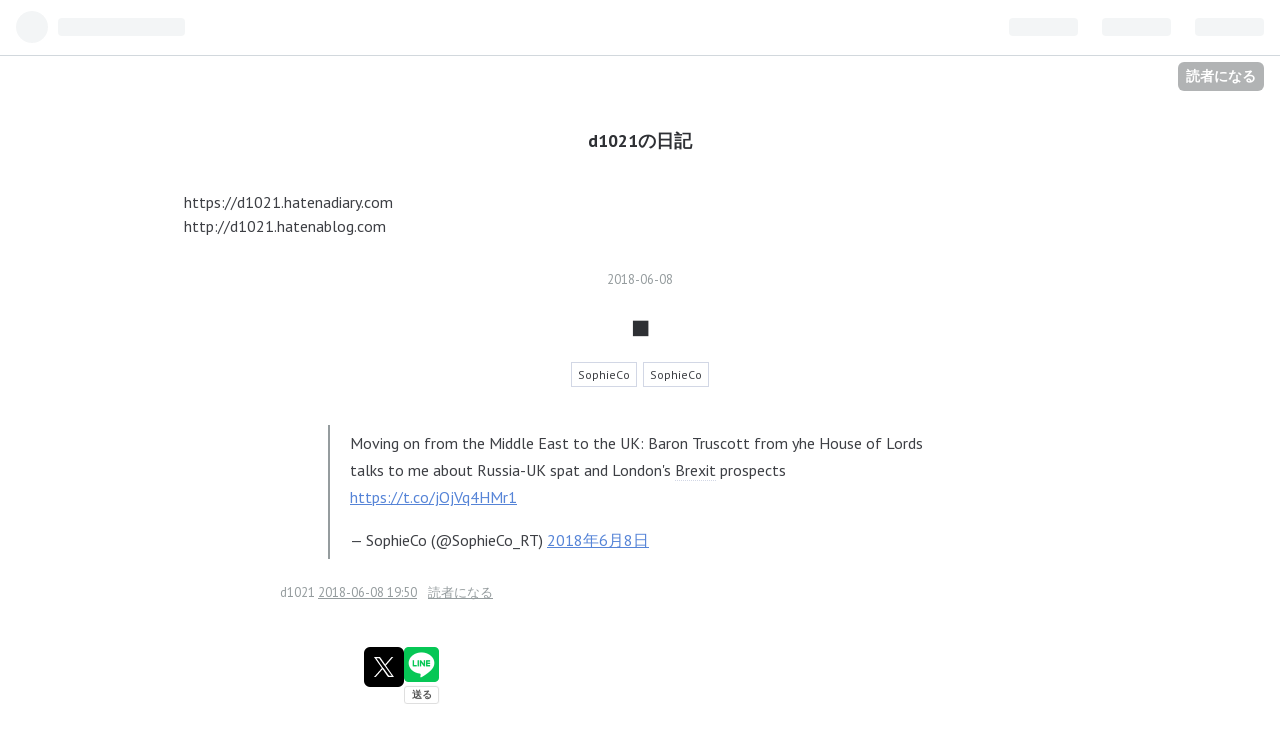

--- FILE ---
content_type: text/html; charset=utf-8
request_url: https://d1021.hatenadiary.jp/entry/20180608/1528455020
body_size: 10958
content:
<!DOCTYPE html>
<html
  lang="ja"

data-admin-domain="//blog.hatena.ne.jp"
data-admin-origin="https://blog.hatena.ne.jp"
data-author="d1021"
data-avail-langs="ja en"
data-blog="d1021.hatenadiary.jp"
data-blog-host="d1021.hatenadiary.jp"
data-blog-is-public="1"
data-blog-name="d1021の日記"
data-blog-owner="d1021"
data-blog-show-ads="1"
data-blog-show-sleeping-ads=""
data-blog-uri="https://d1021.hatenadiary.jp/"
data-blog-uuid="10257846132616162601"
data-blogs-uri-base="https://d1021.hatenadiary.jp"
data-brand="hatenablog"
data-data-layer="{&quot;hatenablog&quot;:{&quot;admin&quot;:{},&quot;analytics&quot;:{&quot;brand_property_id&quot;:&quot;&quot;,&quot;measurement_id&quot;:&quot;&quot;,&quot;non_sampling_property_id&quot;:&quot;&quot;,&quot;property_id&quot;:&quot;UA-780186-7&quot;,&quot;separated_property_id&quot;:&quot;UA-29716941-21&quot;},&quot;blog&quot;:{&quot;blog_id&quot;:&quot;10257846132616162601&quot;,&quot;content_seems_japanese&quot;:&quot;true&quot;,&quot;disable_ads&quot;:&quot;not_ja&quot;,&quot;enable_ads&quot;:&quot;false&quot;,&quot;enable_keyword_link&quot;:&quot;true&quot;,&quot;entry_show_footer_related_entries&quot;:&quot;true&quot;,&quot;force_pc_view&quot;:&quot;false&quot;,&quot;is_public&quot;:&quot;true&quot;,&quot;is_responsive_view&quot;:&quot;false&quot;,&quot;is_sleeping&quot;:&quot;false&quot;,&quot;lang&quot;:&quot;ja&quot;,&quot;name&quot;:&quot;d1021\u306e\u65e5\u8a18&quot;,&quot;owner_name&quot;:&quot;d1021&quot;,&quot;uri&quot;:&quot;https://d1021.hatenadiary.jp/&quot;},&quot;brand&quot;:&quot;hatenablog&quot;,&quot;page_id&quot;:&quot;entry&quot;,&quot;permalink_entry&quot;:{&quot;author_name&quot;:&quot;d1021&quot;,&quot;categories&quot;:&quot;SophieCo\tSophieCo&quot;,&quot;character_count&quot;:202,&quot;date&quot;:&quot;2018-06-08&quot;,&quot;entry_id&quot;:&quot;10257846132628935524&quot;,&quot;first_category&quot;:&quot;SophieCo&quot;,&quot;hour&quot;:&quot;19&quot;,&quot;title&quot;:&quot;\u25a0&quot;,&quot;uri&quot;:&quot;https://d1021.hatenadiary.jp/entry/20180608/1528455020&quot;},&quot;pro&quot;:&quot;free&quot;,&quot;router_type&quot;:&quot;blogs&quot;}}"
data-device="pc"
data-dont-recommend-pro="false"
data-global-domain="https://hatena.blog"
data-globalheader-color="b"
data-globalheader-type="pc"
data-has-touch-view="1"
data-help-url="https://help.hatenablog.com"
data-page="entry"
data-parts-domain="https://hatenablog-parts.com"
data-plus-available=""
data-pro="false"
data-router-type="blogs"
data-sentry-dsn="https://03a33e4781a24cf2885099fed222b56d@sentry.io/1195218"
data-sentry-environment="production"
data-sentry-sample-rate="0.1"
data-static-domain="https://cdn.blog.st-hatena.com"
data-version="bf9b33cb6c06fe563d48131cfbdaa7"




  data-initial-state="{}"

  >
  <head prefix="og: http://ogp.me/ns# fb: http://ogp.me/ns/fb# article: http://ogp.me/ns/article#">

  

  
  <meta name="viewport" content="width=device-width, initial-scale=1.0" />


  


  

  <meta name="robots" content="max-image-preview:large" />


  <meta charset="utf-8"/>
  <meta http-equiv="X-UA-Compatible" content="IE=7; IE=9; IE=10; IE=11" />
  <title>■ - d1021の日記</title>

  
  <link rel="canonical" href="https://d1021.hatenadiary.jp/entry/20180608/1528455020"/>



  

<meta itemprop="name" content="■ - d1021の日記"/>

  <meta itemprop="image" content="https://ogimage.blog.st-hatena.com/10257846132616162601/10257846132628935524/1536798540"/>


  <meta property="og:title" content="■ - d1021の日記"/>
<meta property="og:type" content="article"/>
  <meta property="og:url" content="https://d1021.hatenadiary.jp/entry/20180608/1528455020"/>

  <meta property="og:image" content="https://ogimage.blog.st-hatena.com/10257846132616162601/10257846132628935524/1536798540"/>

<meta property="og:image:alt" content="■ - d1021の日記"/>
    <meta property="og:description" content="Moving on from the Middle East to the UK: Baron Truscott from yhe House of Lords talks to me about Russia-UK spat and London&#39;s Brexit prospects https://t.co/jOjVq4HMr1— SophieCo (@SophieCo_RT) 2018年6月8日" />
<meta property="og:site_name" content="d1021の日記"/>

  <meta property="article:published_time" content="2018-06-08T10:50:20Z" />

    <meta property="article:tag" content="SophieCo" />
    <meta property="article:tag" content="SophieCo" />
      <meta name="twitter:card"  content="summary_large_image" />
    <meta name="twitter:image" content="https://ogimage.blog.st-hatena.com/10257846132616162601/10257846132628935524/1536798540" />  <meta name="twitter:title" content="■ - d1021の日記" />    <meta name="twitter:description" content="Moving on from the Middle East to the UK: Baron Truscott from yhe House of Lords talks to me about Russia-UK spat and London&#39;s Brexit prospects https://t.co/jOj…" />  <meta name="twitter:app:name:iphone" content="はてなブログアプリ" />
  <meta name="twitter:app:id:iphone" content="583299321" />
  <meta name="twitter:app:url:iphone" content="hatenablog:///open?uri=https%3A%2F%2Fd1021.hatenadiary.jp%2Fentry%2F20180608%2F1528455020" />  <meta name="twitter:site" content="@gl12011" />
  
    <meta name="description" content="Moving on from the Middle East to the UK: Baron Truscott from yhe House of Lords talks to me about Russia-UK spat and London&#39;s Brexit prospects https://t.co/jOjVq4HMr1— SophieCo (@SophieCo_RT) 2018年6月8日" />


  
<script
  id="embed-gtm-data-layer-loader"
  data-data-layer-page-specific="{&quot;hatenablog&quot;:{&quot;blogs_permalink&quot;:{&quot;is_author_pro&quot;:&quot;false&quot;,&quot;blog_afc_issued&quot;:&quot;false&quot;,&quot;entry_afc_issued&quot;:&quot;false&quot;,&quot;has_related_entries_with_elasticsearch&quot;:&quot;true&quot;,&quot;is_blog_sleeping&quot;:&quot;false&quot;}}}"
>
(function() {
  function loadDataLayer(elem, attrName) {
    if (!elem) { return {}; }
    var json = elem.getAttribute(attrName);
    if (!json) { return {}; }
    return JSON.parse(json);
  }

  var globalVariables = loadDataLayer(
    document.documentElement,
    'data-data-layer'
  );
  var pageSpecificVariables = loadDataLayer(
    document.getElementById('embed-gtm-data-layer-loader'),
    'data-data-layer-page-specific'
  );

  var variables = [globalVariables, pageSpecificVariables];

  if (!window.dataLayer) {
    window.dataLayer = [];
  }

  for (var i = 0; i < variables.length; i++) {
    window.dataLayer.push(variables[i]);
  }
})();
</script>

<!-- Google Tag Manager -->
<script>(function(w,d,s,l,i){w[l]=w[l]||[];w[l].push({'gtm.start':
new Date().getTime(),event:'gtm.js'});var f=d.getElementsByTagName(s)[0],
j=d.createElement(s),dl=l!='dataLayer'?'&l='+l:'';j.async=true;j.src=
'https://www.googletagmanager.com/gtm.js?id='+i+dl;f.parentNode.insertBefore(j,f);
})(window,document,'script','dataLayer','GTM-P4CXTW');</script>
<!-- End Google Tag Manager -->











  <link rel="shortcut icon" href="https://d1021.hatenadiary.jp/icon/favicon">
<link rel="apple-touch-icon" href="https://d1021.hatenadiary.jp/icon/touch">
<link rel="icon" sizes="192x192" href="https://d1021.hatenadiary.jp/icon/link">

  

<link rel="alternate" type="application/atom+xml" title="Atom" href="https://d1021.hatenadiary.jp/feed"/>
<link rel="alternate" type="application/rss+xml" title="RSS2.0" href="https://d1021.hatenadiary.jp/rss"/>

  <link rel="alternate" type="application/json+oembed" href="https://hatena.blog/oembed?url=https%3A%2F%2Fd1021.hatenadiary.jp%2Fentry%2F20180608%2F1528455020&amp;format=json" title="oEmbed Profile of "/>
<link rel="alternate" type="text/xml+oembed" href="https://hatena.blog/oembed?url=https%3A%2F%2Fd1021.hatenadiary.jp%2Fentry%2F20180608%2F1528455020&amp;format=xml" title="oEmbed Profile of "/>
  
  <link rel="author" href="http://www.hatena.ne.jp/d1021/">

  

  


  
    
<link rel="stylesheet" type="text/css" href="https://cdn.blog.st-hatena.com/css/blog.css?version=bf9b33cb6c06fe563d48131cfbdaa7"/>

    
  <link rel="stylesheet" type="text/css" href="https://usercss.blog.st-hatena.com/blog_style/10257846132616162601/04e3b6bd4d3c11e68fa74c071ea4855426610925"/>
  
  

  

  
<script> </script>

  
<style>
  div#google_afc_user,
  div.google-afc-user-container,
  div.google_afc_image,
  div.google_afc_blocklink {
      display: block !important;
  }
</style>


  
    <script src="https://cdn.pool.st-hatena.com/valve/valve.js" async></script>
<script id="test-valve-definition">
  var valve = window.valve || [];

  valve.push(function(v) {
    
    

    v.config({
      service: 'blog',
      content: {
        result: 'ng',
        documentIds: ["blog:entry:10257846132628935524"]
      }
    });
    v.defineDFPSlot({"lazy":1,"sizes":{"mappings":[[[320,568],[[336,280],[300,250],"fluid"]],[[0,0],[[300,250]]]]},"slotId":"ad-in-entry","unit":"/4374287/blog_pc_entry_sleep_in-article"});    v.defineDFPSlot({"lazy":"","sizes":[[300,250],[336,280],[468,60],"fluid"],"slotId":"google_afc_user_container_0","unit":"/4374287/blog_user"});
    v.sealDFPSlots();
  });
</script>

  

  
    <script type="application/ld+json">{"@context":"http://schema.org","@type":"Article","dateModified":"2018-09-13T09:29:00+09:00","datePublished":"2018-06-08T19:50:20+09:00","description":"Moving on from the Middle East to the UK: Baron Truscott from yhe House of Lords talks to me about Russia-UK spat and London's Brexit prospects https://t.co/jOjVq4HMr1— SophieCo (@SophieCo_RT) 2018年6月8日","headline":"■","image":["https://cdn.blog.st-hatena.com/images/theme/og-image-1500.png"],"mainEntityOfPage":{"@id":"https://d1021.hatenadiary.jp/entry/20180608/1528455020","@type":"WebPage"}}</script>

  

  <base target=”_blank”>

  

</head>

  <body class="page-entry enable-top-editarea category-SophieCo category-SophieCo globalheader-ng-enabled">
    

<div id="globalheader-container"
  data-brand="hatenablog"
  
  >
  <iframe id="globalheader" height="37" frameborder="0" allowTransparency="true"></iframe>
</div>


  
  
  
    <nav class="
      blog-controlls
      
    ">
      <div class="blog-controlls-blog-icon">
        <a href="https://d1021.hatenadiary.jp/">
          <img src="https://cdn.blog.st-hatena.com/images/admin/blog-icon-noimage.png" alt="d1021の日記"/>
        </a>
      </div>
      <div class="blog-controlls-title">
        <a href="https://d1021.hatenadiary.jp/">d1021の日記</a>
      </div>
      <a href="https://blog.hatena.ne.jp/d1021/d1021.hatenadiary.jp/subscribe?utm_medium=button&amp;utm_campaign=subscribe_blog&amp;utm_source=blogs_topright_button" class="blog-controlls-subscribe-btn test-blog-header-controlls-subscribe">
        読者になる
      </a>
    </nav>
  

  <div id="container">
    <div id="container-inner">
      <header id="blog-title" data-brand="hatenablog">
  <div id="blog-title-inner" >
    <div id="blog-title-content">
      <h1 id="title"><a href="https://d1021.hatenadiary.jp/">d1021の日記</a></h1>
      
    </div>
  </div>
</header>

      
  <div id="top-editarea">
    https://d1021.hatenadiary.com
<br>
http://d1021.hatenablog.com
  </div>


      
      




<div id="content" class="hfeed"
  
  >
  <div id="content-inner">
    <div id="wrapper">
      <div id="main">
        <div id="main-inner">
          

          


  


          
  
  <!-- google_ad_section_start -->
  <!-- rakuten_ad_target_begin -->
  
  
  

  

  
    
      
        <article class="entry hentry test-hentry js-entry-article date-first autopagerize_page_element chars-400 words-100 mode-hatena entry-odd" id="entry-10257846132628935524" data-keyword-campaign="" data-uuid="10257846132628935524" data-publication-type="entry">
  <div class="entry-inner">
    <header class="entry-header">
  
    <div class="date entry-date first">
    <a href="https://d1021.hatenadiary.jp/archive/2018/06/08" rel="nofollow">
      <time datetime="2018-06-08T10:50:20Z" title="2018-06-08T10:50:20Z">
        <span class="date-year">2018</span><span class="hyphen">-</span><span class="date-month">06</span><span class="hyphen">-</span><span class="date-day">08</span>
      </time>
    </a>
      </div>
  <h1 class="entry-title entry-title-empty">
  <a href="https://d1021.hatenadiary.jp/entry/20180608/1528455020" class="entry-title-link bookmark">■</a>
</h1>

  
  

  <div class="entry-categories categories">
    
    <a href="https://d1021.hatenadiary.jp/archive/category/SophieCo" class="entry-category-link category-SophieCo">SophieCo</a>
    
    <a href="https://d1021.hatenadiary.jp/archive/category/SophieCo" class="entry-category-link category-SophieCo">SophieCo</a>
    
  </div>


  

  

</header>

    


    <div class="entry-content hatenablog-entry">
  
    <p><blockquote class="twitter-tweet" data-lang="ja"><p lang="en" dir="ltr">Moving on from the Middle East to the UK: Baron Truscott from yhe House of Lords talks to me about Russia-UK spat and London&#39;s <a class="keyword" href="http://d.hatena.ne.jp/keyword/Brexit">Brexit</a> prospects  <a href="https://t.co/jOjVq4HMr1">https://t.co/jOjVq4HMr1</a></p>&mdash; SophieCo (@SophieCo_RT) <a href="https://twitter.com/SophieCo_RT/status/1005027621351157761?ref_src=twsrc%5Etfw">2018年6月8日</a></blockquote><script async src="https://platform.twitter.com/widgets.js" charset="utf-8"></script></p>

    
    




    

  
</div>

    
  <footer class="entry-footer">
    
    <div class="entry-tags-wrapper">
  <div class="entry-tags">  </div>
</div>

    <p class="entry-footer-section track-inview-by-gtm" data-gtm-track-json="{&quot;area&quot;: &quot;finish_reading&quot;}">
  <span class="author vcard"><span class="fn" data-load-nickname="1" data-user-name="d1021" >d1021</span></span>
  <span class="entry-footer-time"><a href="https://d1021.hatenadiary.jp/entry/20180608/1528455020"><time data-relative datetime="2018-06-08T10:50:20Z" title="2018-06-08T10:50:20Z" class="updated">2018-06-08 19:50</time></a></span>
  
  
  
    <span class="
      entry-footer-subscribe
      
    " data-test-blog-controlls-subscribe>
      <a href="https://blog.hatena.ne.jp/d1021/d1021.hatenadiary.jp/subscribe?utm_medium=button&amp;utm_campaign=subscribe_blog&amp;utm_source=blogs_entry_footer">
        読者になる
      </a>
    </span>
  
</p>

    
  <div
    class="hatena-star-container"
    data-hatena-star-container
    data-hatena-star-url="https://d1021.hatenadiary.jp/entry/20180608/1528455020"
    data-hatena-star-title="Moving on from the Middle East to the UK: Baron Tr…"
    data-hatena-star-variant="profile-icon"
    data-hatena-star-profile-url-template="https://blog.hatena.ne.jp/{username}/"
  ></div>


    
<div class="social-buttons">
  
  
    <div class="social-button-item">
      <a href="https://b.hatena.ne.jp/entry/s/d1021.hatenadiary.jp/entry/20180608/1528455020" class="hatena-bookmark-button" data-hatena-bookmark-url="https://d1021.hatenadiary.jp/entry/20180608/1528455020" data-hatena-bookmark-layout="vertical-balloon" data-hatena-bookmark-lang="ja" title="この記事をはてなブックマークに追加"><img src="https://b.st-hatena.com/images/entry-button/button-only.gif" alt="この記事をはてなブックマークに追加" width="20" height="20" style="border: none;" /></a>
    </div>
  
  
  
    
    
    <div class="social-button-item">
      <a
          class="entry-share-button entry-share-button-twitter test-share-button-twitter"
          href="https://x.com/intent/tweet?text=%E2%96%A0+-+d1021%E3%81%AE%E6%97%A5%E8%A8%98&amp;url=https%3A%2F%2Fd1021.hatenadiary.jp%2Fentry%2F20180608%2F1528455020"
          title="X（Twitter）で投稿する"
        ></a>
    </div>
  
  
  
    <span>
      <div class="line-it-button" style="display: none;" data-type="share-e" data-lang="ja" ></div>
      <script src="//scdn.line-apps.com/n/line_it/thirdparty/loader.min.js" async="async" defer="defer" ></script>
    </span>
  
  
  
  
</div>

    
  
  
    
    <div class="google-afc-image test-google-rectangle-ads">      
      
      <div id="google_afc_user_container_0" class="google-afc-user-container google_afc_blocklink2_5 google_afc_boder" data-test-unit="/4374287/blog_user"></div>
      
        <a href="http://blog.hatena.ne.jp/guide/pro" class="open-pro-modal" data-guide-pro-modal-ad-url="https://hatena.blog/guide/pro/modal/ad">広告を非表示にする</a>
      
    </div>
  
  


    <div class="customized-footer">
      

        

          <div class="entry-footer-modules" id="entry-footer-secondary-modules">      
<div class="hatena-module hatena-module-related-entries" >
      
  <!-- Hatena-Epic-has-related-entries-with-elasticsearch:true -->
  <div class="hatena-module-title">
    関連記事
  </div>
  <div class="hatena-module-body">
    <ul class="related-entries hatena-urllist urllist-with-thumbnails">
  
  
    
    <li class="urllist-item related-entries-item">
      <div class="urllist-item-inner related-entries-item-inner">
        
          
                      <div class="urllist-date-link related-entries-date-link">
  <a href="https://d1021.hatenadiary.jp/archive/2018/04/06" rel="nofollow">
    <time datetime="2018-04-06T10:56:23Z" title="2018年4月6日">
      2018-04-06
    </time>
  </a>
</div>

          <a href="https://d1021.hatenadiary.jp/entry/20180406/1523012183" class="urllist-title-link related-entries-title-link  urllist-body-lead related-entries-body-lead">元スパイの娘“電話の音声”露メディア公開 https://t.co/99PkoJXyCY #日テレN…</a>




          
          

                      <div class="urllist-entry-body related-entries-entry-body">元スパイの娘“電話の音声”露メディア公開 https://t.co/99PkoJX…</div>
      </div>
    </li>
  
    
    <li class="urllist-item related-entries-item">
      <div class="urllist-item-inner related-entries-item-inner">
        
          
                      <div class="urllist-date-link related-entries-date-link">
  <a href="https://d1021.hatenadiary.jp/archive/2018/03/16" rel="nofollow">
    <time datetime="2018-03-16T10:45:39Z" title="2018年3月16日">
      2018-03-16
    </time>
  </a>
</div>

          <a href="https://d1021.hatenadiary.jp/entry/20180316/1521197139" class="urllist-title-link related-entries-title-link  urllist-body-lead related-entries-body-lead">Frmr US Assistant Defence Sec @GrahamTAllison talk…</a>




          
          

                      <div class="urllist-entry-body related-entries-entry-body">Frmr US Assistant Defence Sec @GrahamTAllison talks to me a…</div>
      </div>
    </li>
  
    
    <li class="urllist-item related-entries-item">
      <div class="urllist-item-inner related-entries-item-inner">
        
          
                      <div class="urllist-date-link related-entries-date-link">
  <a href="https://d1021.hatenadiary.jp/archive/2017/12/02" rel="nofollow">
    <time datetime="2017-12-02T10:33:47Z" title="2017年12月2日">
      2017-12-02
    </time>
  </a>
</div>

          <a href="https://d1021.hatenadiary.jp/entry/20171202/1512210827" class="urllist-title-link related-entries-title-link  urllist-body-lead related-entries-body-lead">#Moscow: 2018 FIFA #WorldCupDraw https://t.co/8s2d…</a>




          
          

                      <div class="urllist-entry-body related-entries-entry-body">#Moscow: 2018 FIFA #WorldCupDraw https://t.co/8s2d59Bxjj pi…</div>
      </div>
    </li>
  
    
    <li class="urllist-item related-entries-item">
      <div class="urllist-item-inner related-entries-item-inner">
        
          
                      <div class="urllist-date-link related-entries-date-link">
  <a href="https://d1021.hatenadiary.jp/archive/2017/04/15" rel="nofollow">
    <time datetime="2017-04-15T10:52:15Z" title="2017年4月15日">
      2017-04-15
    </time>
  </a>
</div>

          <a href="https://d1021.hatenadiary.jp/entry/20170415/1492253535" class="urllist-title-link related-entries-title-link  urllist-body-lead related-entries-body-lead">Ron Paul: &#39;US doesn’t shy away from allying with I…</a>




          
          

                      <div class="urllist-entry-body related-entries-entry-body">Ron Paul: &#39;US doesn’t shy away from allying with Islamists …</div>
      </div>
    </li>
  
    
    <li class="urllist-item related-entries-item">
      <div class="urllist-item-inner related-entries-item-inner">
        
          
                      <div class="urllist-date-link related-entries-date-link">
  <a href="https://d1021.hatenadiary.jp/archive/2016/10/24" rel="nofollow">
    <time datetime="2016-10-24T10:37:30Z" title="2016年10月24日">
      2016-10-24
    </time>
  </a>
</div>

          <a href="https://d1021.hatenadiary.jp/entry/20161024/1477305450" class="urllist-title-link related-entries-title-link  urllist-body-lead related-entries-body-lead">UK state-owned bank’s denial of services to RT is …</a>




          
          

                      <div class="urllist-entry-body related-entries-entry-body">UK state-owned bank’s denial of services to RT is attack on…</div>
      </div>
    </li>
  
</ul>

  </div>
</div>
  </div>
        

      
    </div>
    

  </footer>

  </div>
</article>

      
      
    
  

  
  <!-- rakuten_ad_target_end -->
  <!-- google_ad_section_end -->
  
  
  
  <div class="pager pager-permalink permalink">
    
      
      <span class="pager-prev">
        <a href="https://d1021.hatenadiary.jp/entry/20180608/1528455021" rel="prev">
          <span class="pager-arrow">&laquo; </span>
          ■
        </a>
      </span>
    
    
      
      <span class="pager-next">
        <a href="https://d1021.hatenadiary.jp/entry/20180608/1528455019" rel="next">
          ■
          <span class="pager-arrow"> &raquo;</span>
        </a>
      </span>
    
  </div>


  



        </div>
      </div>

      <aside id="box1">
  <div id="box1-inner">
  </div>
</aside>

    </div><!-- #wrapper -->

    
<aside id="box2">
  
  <div id="box2-inner">
    
      

<div class="hatena-module hatena-module-profile">
  <div class="hatena-module-title">
    プロフィール
  </div>
  <div class="hatena-module-body">
    
    <a href="https://d1021.hatenadiary.jp/about" class="profile-icon-link">
      <img src="https://cdn.profile-image.st-hatena.com/users/d1021/profile.png"
      alt="id:d1021" class="profile-icon" />
    </a>
    

    
    <span class="id">
      <a href="https://d1021.hatenadiary.jp/about" class="hatena-id-link"><span data-load-nickname="1" data-user-name="d1021">id:d1021</span></a>
      
  
  


    </span>
    

    

    

    
      <div class="hatena-follow-button-box btn-subscribe js-hatena-follow-button-box"
  
  >

  <a href="#" class="hatena-follow-button js-hatena-follow-button">
    <span class="subscribing">
      <span class="foreground">読者です</span>
      <span class="background">読者をやめる</span>
    </span>
    <span class="unsubscribing" data-track-name="profile-widget-subscribe-button" data-track-once>
      <span class="foreground">読者になる</span>
      <span class="background">読者になる</span>
    </span>
  </a>
  <div class="subscription-count-box js-subscription-count-box">
    <i></i>
    <u></u>
    <span class="subscription-count js-subscription-count">
    </span>
  </div>
</div>

    

    

    <div class="profile-about">
      <a href="https://d1021.hatenadiary.jp/about">このブログについて</a>
    </div>

  </div>
</div>

    
      <div class="hatena-module hatena-module-search-box">
  <div class="hatena-module-title">
    検索
  </div>
  <div class="hatena-module-body">
    <form class="search-form" role="search" action="https://d1021.hatenadiary.jp/search" method="get">
  <input type="text" name="q" class="search-module-input" value="" placeholder="記事を検索" required>
  <input type="submit" value="検索" class="search-module-button" />
</form>

  </div>
</div>

    
      <div class="hatena-module hatena-module-links">
  <div class="hatena-module-title">
    リンク
  </div>
  <div class="hatena-module-body">
    <ul class="hatena-urllist">
      
        <li>
          <a href="https://hatena.blog/">はてなブログ</a>
        </li>
      
        <li>
          <a href="https://hatena.blog/guide?via=200109">ブログをはじめる</a>
        </li>
      
        <li>
          <a href="http://blog.hatenablog.com">週刊はてなブログ</a>
        </li>
      
        <li>
          <a href="https://hatena.blog/guide/pro">はてなブログPro</a>
        </li>
      
    </ul>
  </div>
</div>

    
      <div class="hatena-module hatena-module-recent-entries ">
  <div class="hatena-module-title">
    <a href="https://d1021.hatenadiary.jp/archive">
      最新記事
    </a>
  </div>
  <div class="hatena-module-body">
    <ul class="recent-entries hatena-urllist ">
  
  
    
    <li class="urllist-item recent-entries-item">
      <div class="urllist-item-inner recent-entries-item-inner">
        
          
          
          <a href="https://d1021.hatenadiary.jp/entry/2026/01/21/200600" class="urllist-title-link recent-entries-title-link  urllist-title recent-entries-title">2026（R8）.1.21（水）</a>




          
          

                </div>
    </li>
  
    
    <li class="urllist-item recent-entries-item">
      <div class="urllist-item-inner recent-entries-item-inner">
        
          
          
          <a href="https://d1021.hatenadiary.jp/entry/2026/01/21/200550" class="urllist-title-link recent-entries-title-link  urllist-body-lead recent-entries-body-lead">この投稿をInstagramで見る 高島…</a>




          
          

                </div>
    </li>
  
    
    <li class="urllist-item recent-entries-item">
      <div class="urllist-item-inner recent-entries-item-inner">
        
          
          
          <a href="https://d1021.hatenadiary.jp/entry/2026/01/21/200540" class="urllist-title-link recent-entries-title-link  urllist-body-lead recent-entries-body-lead">【#大雪 に警戒！】日本付近は強い冬型の…</a>




          
          

                </div>
    </li>
  
    
    <li class="urllist-item recent-entries-item">
      <div class="urllist-item-inner recent-entries-item-inner">
        
          
          
          <a href="https://d1021.hatenadiary.jp/entry/2026/01/21/200535" class="urllist-title-link recent-entries-title-link  urllist-body-lead recent-entries-body-lead">■</a>




          
          

                </div>
    </li>
  
    
    <li class="urllist-item recent-entries-item">
      <div class="urllist-item-inner recent-entries-item-inner">
        
          
          
          <a href="https://d1021.hatenadiary.jp/entry/2026/01/21/200530" class="urllist-title-link recent-entries-title-link  urllist-body-lead recent-entries-body-lead">去年の訪日外国人旅行者4000万人超 消…</a>




          
          

                </div>
    </li>
  
</ul>

      </div>
</div>

    
      

<div class="hatena-module hatena-module-archive" data-archive-type="calendar" data-archive-url="https://d1021.hatenadiary.jp/archive">
  <div class="hatena-module-title">
    <a href="https://d1021.hatenadiary.jp/archive">月別アーカイブ</a>
  </div>
  <div class="hatena-module-body">
    
  </div>
</div>

    
      

<div class="hatena-module hatena-module-category">
  <div class="hatena-module-title">
    カテゴリー
  </div>
  <div class="hatena-module-body">
    <ul class="hatena-urllist">
      
        <li>
          <a href="https://d1021.hatenadiary.jp/archive/category/%08%E6%9D%B1%E6%AC%A7" class="category-東欧">
            東欧 (1)
          </a>
        </li>
      
        <li>
          <a href="https://d1021.hatenadiary.jp/archive/category/%1E%E3%83%88%E3%83%A9%E3%83%B3%E3%83%97" class="category-トランプ">
            トランプ (1)
          </a>
        </li>
      
        <li>
          <a href="https://d1021.hatenadiary.jp/archive/category/%1E%E5%8B%95%E7%89%A9" class="category-動物">
            動物 (1)
          </a>
        </li>
      
        <li>
          <a href="https://d1021.hatenadiary.jp/archive/category/ASEAN" class="category-ASEAN">
            ASEAN (27)
          </a>
        </li>
      
        <li>
          <a href="https://d1021.hatenadiary.jp/archive/category/CD" class="category-CD">
            CD (144)
          </a>
        </li>
      
        <li>
          <a href="https://d1021.hatenadiary.jp/archive/category/chanm" class="category-chanm">
            chanm (50)
          </a>
        </li>
      
        <li>
          <a href="https://d1021.hatenadiary.jp/archive/category/DVD" class="category-DVD">
            DVD (107)
          </a>
        </li>
      
        <li>
          <a href="https://d1021.hatenadiary.jp/archive/category/EU" class="category-EU">
            EU (512)
          </a>
        </li>
      
        <li>
          <a href="https://d1021.hatenadiary.jp/archive/category/FOMC" class="category-FOMC">
            FOMC (17)
          </a>
        </li>
      
        <li>
          <a href="https://d1021.hatenadiary.jp/archive/category/NATO" class="category-NATO">
            NATO (36)
          </a>
        </li>
      
        <li>
          <a href="https://d1021.hatenadiary.jp/archive/category/SophieCo" class="category-SophieCo">
            SophieCo (131)
          </a>
        </li>
      
        <li>
          <a href="https://d1021.hatenadiary.jp/archive/category/%E2%AD%90%EF%B8%8F" class="category-⭐️">
            ⭐️ (4960)
          </a>
        </li>
      
        <li>
          <a href="https://d1021.hatenadiary.jp/archive/category/%E3%81%8A%E3%81%99%E3%81%99%E3%82%81" class="category-おすすめ">
            おすすめ (9)
          </a>
        </li>
      
        <li>
          <a href="https://d1021.hatenadiary.jp/archive/category/%E3%81%8A%E3%82%84%E3%81%A4" class="category-おやつ">
            おやつ (672)
          </a>
        </li>
      
        <li>
          <a href="https://d1021.hatenadiary.jp/archive/category/%E3%81%93%E3%82%8C%E3%81%AF%E6%97%A8%E3%81%84" class="category-これは旨い">
            これは旨い (1)
          </a>
        </li>
      
        <li>
          <a href="https://d1021.hatenadiary.jp/archive/category/%E3%82%A2%E3%82%A6%E3%83%88%E3%83%89%E3%82%A2" class="category-アウトドア">
            アウトドア (490)
          </a>
        </li>
      
        <li>
          <a href="https://d1021.hatenadiary.jp/archive/category/%E3%82%A2%E3%83%95%E3%83%AA%E3%82%AB" class="category-アフリカ">
            アフリカ (99)
          </a>
        </li>
      
        <li>
          <a href="https://d1021.hatenadiary.jp/archive/category/%E3%82%A2%E3%83%99%E3%83%8E%E3%83%9F%E3%82%AF%E3%82%B9" class="category-アベノミクス">
            アベノミクス (78)
          </a>
        </li>
      
        <li>
          <a href="https://d1021.hatenadiary.jp/archive/category/%E3%82%A2%E3%83%A1%E3%83%AA%E3%82%AB" class="category-アメリカ">
            アメリカ (912)
          </a>
        </li>
      
        <li>
          <a href="https://d1021.hatenadiary.jp/archive/category/%E3%82%A4%E3%82%AE%E3%83%AA%E3%82%B9" class="category-イギリス">
            イギリス (261)
          </a>
        </li>
      
        <li>
          <a href="https://d1021.hatenadiary.jp/archive/category/%E3%82%A8%E3%83%8D%E3%83%AB%E3%82%AE%E3%83%BC" class="category-エネルギー">
            エネルギー (1)
          </a>
        </li>
      
        <li>
          <a href="https://d1021.hatenadiary.jp/archive/category/%E3%82%A8%E3%83%B3%E3%82%BF%E3%83%A1" class="category-エンタメ">
            エンタメ (304)
          </a>
        </li>
      
        <li>
          <a href="https://d1021.hatenadiary.jp/archive/category/%E3%82%AA%E3%82%BB%E3%82%A2%E3%83%8B%E3%82%A2" class="category-オセアニア">
            オセアニア (47)
          </a>
        </li>
      
        <li>
          <a href="https://d1021.hatenadiary.jp/archive/category/%E3%82%AB%E3%83%8A%E3%83%80" class="category-カナダ">
            カナダ (53)
          </a>
        </li>
      
        <li>
          <a href="https://d1021.hatenadiary.jp/archive/category/%E3%82%AF%E3%83%AA%E3%83%B3%E3%83%88%E3%83%B3" class="category-クリントン">
            クリントン (4)
          </a>
        </li>
      
        <li>
          <a href="https://d1021.hatenadiary.jp/archive/category/%E3%82%B9%E3%83%9D%E3%83%BC%E3%83%84" class="category-スポーツ">
            スポーツ (1176)
          </a>
        </li>
      
        <li>
          <a href="https://d1021.hatenadiary.jp/archive/category/%E3%83%84%E3%83%83%E3%82%B3%E3%83%9F" class="category-ツッコミ">
            ツッコミ (2)
          </a>
        </li>
      
        <li>
          <a href="https://d1021.hatenadiary.jp/archive/category/%E3%83%86%E3%83%AC%E3%83%93" class="category-テレビ">
            テレビ (2046)
          </a>
        </li>
      
        <li>
          <a href="https://d1021.hatenadiary.jp/archive/category/%E3%83%86%E3%83%AD" class="category-テロ">
            テロ (4)
          </a>
        </li>
      
        <li>
          <a href="https://d1021.hatenadiary.jp/archive/category/%E3%83%8B%E3%82%BB%E7%A7%91%E5%AD%A6" class="category-ニセ科学">
            ニセ科学 (17)
          </a>
        </li>
      
        <li>
          <a href="https://d1021.hatenadiary.jp/archive/category/%E3%83%91%E3%83%83%E3%82%AF%E3%82%B9%E3%83%BB%E3%82%B8%E3%83%A3%E3%83%9D%E3%83%8B%E3%82%AB" class="category-パックス・ジャポニカ">
            パックス・ジャポニカ (15)
          </a>
        </li>
      
        <li>
          <a href="https://d1021.hatenadiary.jp/archive/category/%E3%83%9E%E3%83%BC%E3%82%B1%E3%83%83%E3%83%88" class="category-マーケット">
            マーケット (66)
          </a>
        </li>
      
        <li>
          <a href="https://d1021.hatenadiary.jp/archive/category/%E3%83%A2%E3%83%B3%E3%82%B4%E3%83%AB" class="category-モンゴル">
            モンゴル (4)
          </a>
        </li>
      
        <li>
          <a href="https://d1021.hatenadiary.jp/archive/category/%E3%83%AA%E3%83%95%E3%83%AC" class="category-リフレ">
            リフレ (78)
          </a>
        </li>
      
        <li>
          <a href="https://d1021.hatenadiary.jp/archive/category/%E3%83%AD%E3%82%B7%E3%82%A2" class="category-ロシア">
            ロシア (514)
          </a>
        </li>
      
        <li>
          <a href="https://d1021.hatenadiary.jp/archive/category/%E3%83%AD%E3%83%B3%E3%83%BB%E3%83%9D%E3%83%BC%E3%83%AB" class="category-ロン・ポール">
            ロン・ポール (464)
          </a>
        </li>
      
        <li>
          <a href="https://d1021.hatenadiary.jp/archive/category/%E4%B8%AD%E5%8D%97%E7%B1%B3" class="category-中南米">
            中南米 (143)
          </a>
        </li>
      
        <li>
          <a href="https://d1021.hatenadiary.jp/archive/category/%E4%B8%AD%E5%9B%BD" class="category-中国">
            中国 (709)
          </a>
        </li>
      
        <li>
          <a href="https://d1021.hatenadiary.jp/archive/category/%E4%B8%AD%E5%A4%AE%E3%82%A2%E3%82%B8%E3%82%A2" class="category-中央アジア">
            中央アジア (15)
          </a>
        </li>
      
        <li>
          <a href="https://d1021.hatenadiary.jp/archive/category/%E4%B8%AD%E6%9D%B1" class="category-中東">
            中東 (617)
          </a>
        </li>
      
        <li>
          <a href="https://d1021.hatenadiary.jp/archive/category/%E4%BA%A4%E9%80%9A" class="category-交通">
            交通 (452)
          </a>
        </li>
      
        <li>
          <a href="https://d1021.hatenadiary.jp/archive/category/%E4%BA%BA" class="category-人">
            人 (28909)
          </a>
        </li>
      
        <li>
          <a href="https://d1021.hatenadiary.jp/archive/category/%E4%BB%95%E4%BA%8B" class="category-仕事">
            仕事 (2392)
          </a>
        </li>
      
        <li>
          <a href="https://d1021.hatenadiary.jp/archive/category/%E4%BF%B3%E5%8F%A5" class="category-俳句">
            俳句 (18)
          </a>
        </li>
      
        <li>
          <a href="https://d1021.hatenadiary.jp/archive/category/%E5%8B%89%E5%BC%B7%E6%B3%95" class="category-勉強法">
            勉強法 (423)
          </a>
        </li>
      
        <li>
          <a href="https://d1021.hatenadiary.jp/archive/category/%E5%8B%95%E7%89%A9" class="category-動物">
            動物 (13)
          </a>
        </li>
      
        <li>
          <a href="https://d1021.hatenadiary.jp/archive/category/%E5%8C%97%E6%AC%A7" class="category-北欧">
            北欧 (12)
          </a>
        </li>
      
        <li>
          <a href="https://d1021.hatenadiary.jp/archive/category/%E5%8D%97%E3%82%A2%E3%82%B8%E3%82%A2" class="category-南アジア">
            南アジア (174)
          </a>
        </li>
      
        <li>
          <a href="https://d1021.hatenadiary.jp/archive/category/%E5%8D%97%E3%82%B3%E3%83%BC%E3%82%AB%E3%82%B5%E3%82%B9" class="category-南コーカサス">
            南コーカサス (4)
          </a>
        </li>
      
        <li>
          <a href="https://d1021.hatenadiary.jp/archive/category/%E5%8D%A0%E3%81%84" class="category-占い">
            占い (87)
          </a>
        </li>
      
        <li>
          <a href="https://d1021.hatenadiary.jp/archive/category/%E5%8F%B0%E6%B9%BE" class="category-台湾">
            台湾 (71)
          </a>
        </li>
      
        <li>
          <a href="https://d1021.hatenadiary.jp/archive/category/%E5%92%8C%E6%AD%8C" class="category-和歌">
            和歌 (81)
          </a>
        </li>
      
        <li>
          <a href="https://d1021.hatenadiary.jp/archive/category/%E5%93%B2%E5%AD%A6" class="category-哲学">
            哲学 (2477)
          </a>
        </li>
      
        <li>
          <a href="https://d1021.hatenadiary.jp/archive/category/%E5%9B%B2%E7%A2%81%E3%83%BB%E5%B0%86%E6%A3%8B" class="category-囲碁・将棋">
            囲碁・将棋 (787)
          </a>
        </li>
      
        <li>
          <a href="https://d1021.hatenadiary.jp/archive/category/%E5%9B%BD%E9%80%A3" class="category-国連">
            国連 (145)
          </a>
        </li>
      
        <li>
          <a href="https://d1021.hatenadiary.jp/archive/category/%E5%A4%A9%E7%9A%87%E5%AE%B6" class="category-天皇家">
            天皇家 (459)
          </a>
        </li>
      
        <li>
          <a href="https://d1021.hatenadiary.jp/archive/category/%E5%AD%A6%E5%95%8F" class="category-学問">
            学問 (945)
          </a>
        </li>
      
        <li>
          <a href="https://d1021.hatenadiary.jp/archive/category/%E5%AE%97%E6%95%99" class="category-宗教">
            宗教 (3255)
          </a>
        </li>
      
        <li>
          <a href="https://d1021.hatenadiary.jp/archive/category/%E6%94%BF%E6%B2%BB" class="category-政治">
            政治 (34009)
          </a>
        </li>
      
        <li>
          <a href="https://d1021.hatenadiary.jp/archive/category/%E6%94%BF%E7%95%8C%E5%86%8D%E7%B7%A8%E3%83%BB%E4%BA%8C%E5%A4%A7%E6%94%BF%E5%85%9A%E5%88%B6" class="category-政界再編・二大政党制">
            政界再編・二大政党制 (497)
          </a>
        </li>
      
        <li>
          <a href="https://d1021.hatenadiary.jp/archive/category/%E6%95%99%E8%82%B2" class="category-教育">
            教育 (2142)
          </a>
        </li>
      
        <li>
          <a href="https://d1021.hatenadiary.jp/archive/category/%E6%96%87%E5%AD%A6" class="category-文学">
            文学 (214)
          </a>
        </li>
      
        <li>
          <a href="https://d1021.hatenadiary.jp/archive/category/%E6%96%87%E6%88%BF%E5%85%B7" class="category-文房具">
            文房具 (41)
          </a>
        </li>
      
        <li>
          <a href="https://d1021.hatenadiary.jp/archive/category/%E6%97%A5%E6%9C%AC" class="category-日本">
            日本 (918)
          </a>
        </li>
      
        <li>
          <a href="https://d1021.hatenadiary.jp/archive/category/%E6%97%A5%E8%A8%98%E3%83%A2%E3%83%BC%E3%83%89" class="category-日記モード">
            日記モード (491)
          </a>
        </li>
      
        <li>
          <a href="https://d1021.hatenadiary.jp/archive/category/%E6%9C%9D%E9%AE%AE%E5%8D%8A%E5%B3%B6" class="category-朝鮮半島">
            朝鮮半島 (636)
          </a>
        </li>
      
        <li>
          <a href="https://d1021.hatenadiary.jp/archive/category/%E6%9C%AC" class="category-本">
            本 (4741)
          </a>
        </li>
      
        <li>
          <a href="https://d1021.hatenadiary.jp/archive/category/%E6%9D%B1%E5%8D%97%E3%82%A2%E3%82%B8%E3%82%A2" class="category-東南アジア">
            東南アジア (145)
          </a>
        </li>
      
        <li>
          <a href="https://d1021.hatenadiary.jp/archive/category/%E6%9D%B1%E6%AC%A7" class="category-東欧">
            東欧 (10)
          </a>
        </li>
      
        <li>
          <a href="https://d1021.hatenadiary.jp/archive/category/%E6%AD%B4%E5%8F%B2" class="category-歴史">
            歴史 (2835)
          </a>
        </li>
      
        <li>
          <a href="https://d1021.hatenadiary.jp/archive/category/%E6%B0%97%E8%B1%A1%E3%83%BB%E7%81%BD%E5%AE%B3" class="category-気象・災害">
            気象・災害 (209)
          </a>
        </li>
      
        <li>
          <a href="https://d1021.hatenadiary.jp/archive/category/%E6%B1%BA%E6%B8%88" class="category-決済">
            決済 (116)
          </a>
        </li>
      
        <li>
          <a href="https://d1021.hatenadiary.jp/archive/category/%E6%B3%95%E5%BE%8B" class="category-法律">
            法律 (8812)
          </a>
        </li>
      
        <li>
          <a href="https://d1021.hatenadiary.jp/archive/category/%E6%BC%A2%E6%96%87" class="category-漢文">
            漢文 (13)
          </a>
        </li>
      
        <li>
          <a href="https://d1021.hatenadiary.jp/archive/category/%E6%BC%A2%E8%A9%A9" class="category-漢詩">
            漢詩 (43)
          </a>
        </li>
      
        <li>
          <a href="https://d1021.hatenadiary.jp/archive/category/%E7%94%9F%E6%B4%BB" class="category-生活">
            生活 (10374)
          </a>
        </li>
      
        <li>
          <a href="https://d1021.hatenadiary.jp/archive/category/%E7%9F%B3%E6%B2%B9" class="category-石油">
            石油 (82)
          </a>
        </li>
      
        <li>
          <a href="https://d1021.hatenadiary.jp/archive/category/%E7%A7%91%E5%AD%A6" class="category-科学">
            科学 (2899)
          </a>
        </li>
      
        <li>
          <a href="https://d1021.hatenadiary.jp/archive/category/%E7%A7%BB%E6%B0%91" class="category-移民">
            移民 (77)
          </a>
        </li>
      
        <li>
          <a href="https://d1021.hatenadiary.jp/archive/category/%E7%B5%8C%E6%B8%88" class="category-経済">
            経済 (21625)
          </a>
        </li>
      
        <li>
          <a href="https://d1021.hatenadiary.jp/archive/category/%E7%B5%8C%E6%B8%88%E4%BD%93%E5%88%B6" class="category-経済体制">
            経済体制 (379)
          </a>
        </li>
      
        <li>
          <a href="https://d1021.hatenadiary.jp/archive/category/%E7%B5%8C%E6%B8%88%E7%B5%B1%E8%A8%88" class="category-経済統計">
            経済統計 (194)
          </a>
        </li>
      
        <li>
          <a href="https://d1021.hatenadiary.jp/archive/category/%E8%89%B2%E5%9C%B0%E7%8D%84" class="category-色地獄">
            色地獄 (67)
          </a>
        </li>
      
        <li>
          <a href="https://d1021.hatenadiary.jp/archive/category/%E8%8A%B8%E8%83%BD%E7%8F%AD" class="category-芸能班">
            芸能班 (422)
          </a>
        </li>
      
        <li>
          <a href="https://d1021.hatenadiary.jp/archive/category/%E8%8A%B8%E8%A1%93" class="category-芸術">
            芸術 (3121)
          </a>
        </li>
      
        <li>
          <a href="https://d1021.hatenadiary.jp/archive/category/%E8%8B%B1%E5%8D%98%E8%AA%9E" class="category-英単語">
            英単語 (6)
          </a>
        </li>
      
        <li>
          <a href="https://d1021.hatenadiary.jp/archive/category/%E8%8B%B1%E8%AA%9E" class="category-英語">
            英語 (3828)
          </a>
        </li>
      
        <li>
          <a href="https://d1021.hatenadiary.jp/archive/category/%E8%A8%80%E8%91%89" class="category-言葉">
            言葉 (818)
          </a>
        </li>
      
        <li>
          <a href="https://d1021.hatenadiary.jp/archive/category/%E9%87%91" class="category-金">
            金 (13)
          </a>
        </li>
      
        <li>
          <a href="https://d1021.hatenadiary.jp/archive/category/%E9%87%91%E8%9E%8D%E6%94%BF%E7%AD%96" class="category-金融政策">
            金融政策 (226)
          </a>
        </li>
      
        <li>
          <a href="https://d1021.hatenadiary.jp/archive/category/%E9%A0%98%E5%9C%9F%E5%95%8F%E9%A1%8C" class="category-領土問題">
            領土問題 (96)
          </a>
        </li>
      
        <li>
          <a href="https://d1021.hatenadiary.jp/archive/category/%E9%A3%9F%E4%BA%8B" class="category-食事">
            食事 (1300)
          </a>
        </li>
      
        <li>
          <a href="https://d1021.hatenadiary.jp/archive/category/%EF%BC%90" class="category-０">
            ０ (4668)
          </a>
        </li>
      
        <li>
          <a href="https://d1021.hatenadiary.jp/archive/category/%EF%BC%91" class="category-１">
            １ (6358)
          </a>
        </li>
      
        <li>
          <a href="https://d1021.hatenadiary.jp/archive/category/%EF%BC%92" class="category-２">
            ２ (17801)
          </a>
        </li>
      
        <li>
          <a href="https://d1021.hatenadiary.jp/archive/category/%EF%BC%93" class="category-３">
            ３ (9968)
          </a>
        </li>
      
        <li>
          <a href="https://d1021.hatenadiary.jp/archive/category/%EF%BC%94" class="category-４">
            ４ (9319)
          </a>
        </li>
      
        <li>
          <a href="https://d1021.hatenadiary.jp/archive/category/%EF%BC%95" class="category-５">
            ５ (15594)
          </a>
        </li>
      
        <li>
          <a href="https://d1021.hatenadiary.jp/archive/category/%EF%BC%96" class="category-６">
            ６ (2679)
          </a>
        </li>
      
    </ul>
  </div>
</div>

    
    
  </div>
</aside>


  </div>
</div>




      

      

    </div>
  </div>
  
<footer id="footer" data-brand="hatenablog">
  <div id="footer-inner">
    
      <div style="display:none !important" class="guest-footer js-guide-register test-blogs-register-guide" data-action="guide-register">
  <div class="guest-footer-content">
    <h3>はてなブログをはじめよう！</h3>
    <p>d1021さんは、はてなブログを使っています。あなたもはてなブログをはじめてみませんか？</p>
    <div class="guest-footer-btn-container">
      <div  class="guest-footer-btn">
        <a class="btn btn-register js-inherit-ga" href="https://blog.hatena.ne.jp/register?via=200227" target="_blank">はてなブログをはじめる（無料）</a>
      </div>
      <div  class="guest-footer-btn">
        <a href="https://hatena.blog/guide" target="_blank">はてなブログとは</a>
      </div>
    </div>
  </div>
</div>

    
    <address class="footer-address">
      <a href="https://d1021.hatenadiary.jp/">
        <img src="https://cdn.blog.st-hatena.com/images/admin/blog-icon-noimage.png" width="16" height="16" alt="d1021の日記"/>
        <span class="footer-address-name">d1021の日記</span>
      </a>
    </address>
    <p class="services">
      Powered by <a href="https://hatena.blog/">Hatena Blog</a>
      |
        <a href="https://blog.hatena.ne.jp/-/abuse_report?target_url=https%3A%2F%2Fd1021.hatenadiary.jp%2Fentry%2F20180608%2F1528455020" class="report-abuse-link test-report-abuse-link" target="_blank">ブログを報告する</a>
    </p>
  </div>
</footer>


  
  <script async src="https://s.hatena.ne.jp/js/widget/star.js"></script>
  
  
  <script>
    if (typeof window.Hatena === 'undefined') {
      window.Hatena = {};
    }
    if (!Hatena.hasOwnProperty('Star')) {
      Hatena.Star = {
        VERSION: 2,
      };
    }
  </script>


  
  

<div class="quote-box">
  <div class="tooltip-quote tooltip-quote-stock">
    <i class="blogicon-quote" title="引用をストック"></i>
  </div>
  <div class="tooltip-quote tooltip-quote-tweet js-tooltip-quote-tweet">
    <a class="js-tweet-quote" target="_blank" data-track-name="quote-tweet" data-track-once>
      <img src="https://cdn.blog.st-hatena.com/images/admin/quote/quote-x-icon.svg?version=bf9b33cb6c06fe563d48131cfbdaa7" title="引用して投稿する" >
    </a>
  </div>
</div>

<div class="quote-stock-panel" id="quote-stock-message-box" style="position: absolute; z-index: 3000">
  <div class="message-box" id="quote-stock-succeeded-message" style="display: none">
    <p>引用をストックしました</p>
    <button class="btn btn-primary" id="quote-stock-show-editor-button" data-track-name="curation-quote-edit-button">ストック一覧を見る</button>
    <button class="btn quote-stock-close-message-button">閉じる</button>
  </div>

  <div class="message-box" id="quote-login-required-message" style="display: none">
    <p>引用するにはまずログインしてください</p>
    <button class="btn btn-primary" id="quote-login-button">ログイン</button>
    <button class="btn quote-stock-close-message-button">閉じる</button>
  </div>

  <div class="error-box" id="quote-stock-failed-message" style="display: none">
    <p>引用をストックできませんでした。再度お試しください</p>
    <button class="btn quote-stock-close-message-button">閉じる</button>
  </div>

  <div class="error-box" id="unstockable-quote-message-box" style="display: none; position: absolute; z-index: 3000;">
    <p>限定公開記事のため引用できません。</p>
  </div>
</div>

<script type="x-underscore-template" id="js-requote-button-template">
  <div class="requote-button js-requote-button">
    <button class="requote-button-btn tipsy-top" title="引用する"><i class="blogicon-quote"></i></button>
  </div>
</script>



  
  <div id="hidden-subscribe-button" style="display: none;">
    <div class="hatena-follow-button-box btn-subscribe js-hatena-follow-button-box"
  
  >

  <a href="#" class="hatena-follow-button js-hatena-follow-button">
    <span class="subscribing">
      <span class="foreground">読者です</span>
      <span class="background">読者をやめる</span>
    </span>
    <span class="unsubscribing" data-track-name="profile-widget-subscribe-button" data-track-once>
      <span class="foreground">読者になる</span>
      <span class="background">読者になる</span>
    </span>
  </a>
  <div class="subscription-count-box js-subscription-count-box">
    <i></i>
    <u></u>
    <span class="subscription-count js-subscription-count">
    </span>
  </div>
</div>

  </div>

  



    


  <script async src="https://platform.twitter.com/widgets.js" charset="utf-8"></script>

<script src="https://b.st-hatena.com/js/bookmark_button.js" charset="utf-8" async="async"></script>


<script type="text/javascript" src="https://cdn.blog.st-hatena.com/js/external/jquery.min.js?v=1.12.4&amp;version=bf9b33cb6c06fe563d48131cfbdaa7"></script>







<script src="https://cdn.blog.st-hatena.com/js/texts-ja.js?version=bf9b33cb6c06fe563d48131cfbdaa7"></script>



  <script id="vendors-js" data-env="production" src="https://cdn.blog.st-hatena.com/js/vendors.js?version=bf9b33cb6c06fe563d48131cfbdaa7" crossorigin="anonymous"></script>

<script id="hatenablog-js" data-env="production" src="https://cdn.blog.st-hatena.com/js/hatenablog.js?version=bf9b33cb6c06fe563d48131cfbdaa7" crossorigin="anonymous" data-page-id="entry"></script>


  <script>Hatena.Diary.GlobalHeader.init()</script>







    
  <script id="valve-dmp" data-service="blog" src="https://cdn.pool.st-hatena.com/valve/dmp.js" data-test-id="dmpjs" async></script>


    





  </body>
</html>

